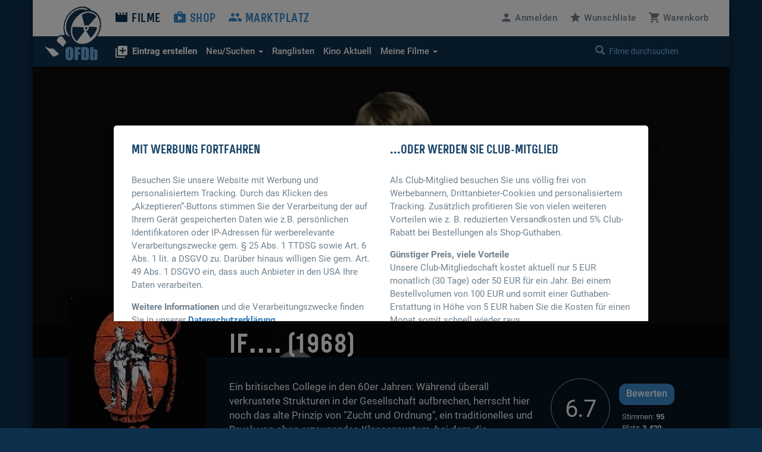

--- FILE ---
content_type: text/html; charset=UTF-8
request_url: https://www.ofdb.de/film/22266,If
body_size: 10443
content:
<!DOCTYPE html>
<html lang="de">

<head>

    <meta charset="utf-8">
    <meta name="viewport" content="user-scalable=0, width=device-width, initial-scale=1, maximum-scale=1" />
	<meta name="description" content="Von Lindsay Anderson. Mit Malcolm McDowell, David Wood, Richard Warwick, Christine Noonan, Rupert Webster und Robert Swann. "><meta property="og:title" content="If.... (1968)">
<meta property="og:type" content="video.movie">
<meta property="og:description" content="Von Lindsay Anderson. Mit Malcolm McDowell, David Wood, Richard Warwick, Christine Noonan, Rupert Webster und Robert Swann. ">
<meta property="og:url" content="https://www.ofdb.de/film/22266,If/">
<meta property="og:image" content="https://www.ofdb.de/images/film/22/22266.jpg?v=1211952358">
<meta property="og:site_name" content="OFDb">
<meta property="fb:app_id" content="198140443538429">
<meta name="twitter:card" content="summary_large_image">
<meta name="twitter:title" content="If.... (1968)">
<meta name="twitter:description" content="Von Lindsay Anderson. Mit Malcolm McDowell, David Wood, Richard Warwick, Christine Noonan, Rupert Webster und Robert Swann. ">
<meta name="twitter:image" content="https://www.ofdb.de/images/film/22/22266.jpg?v=1211952358">
<meta name="twitter:site" content="@OFDb_de">
<meta name="twitter:url" content="https://www.ofdb.de/film/22266,If/"><link rel="canonical" href="https://www.ofdb.de/film/22266,If/">	<base href="https://www.ofdb.de/">
    <link rel="shortcut icon" href="/favicon.ico" type="image/x-icon; charset=binary">
    <link rel="icon" href="/favicon.ico" type="image/x-icon; charset=binary">
	<link rel="apple-touch-icon" href="/apple-touch-icon.png">
	    <link rel="stylesheet" href="css/bootstrap.min.css">
        <link rel="stylesheet" type="text/css" media="all" href="css/custom.min.css?v=1764932855" />
    <link rel="stylesheet" type="text/css" media="all" href="css/custom2.min.css?v=1764932855" />
		    <link rel="stylesheet" type="text/css" media="all" href="css/star-rating.min.css" />
						<link rel="stylesheet" type="text/css" href="css/datatables.min.css"/>
								<link rel="stylesheet" type="text/css" href="css/flag-icons.min.css"/>
							<link rel="stylesheet" type="text/css" href="css/tooltipster.main.min.css"/>
	<link rel="stylesheet" type="text/css" href="css/tooltipster-follower.min.css"/>
	    <script defer type="text/javascript" src="js/jquery-3.7.1.min.js"></script>
    			    <script defer type="text/javascript" src="js/jquery.sticky-kit.min.js"></script>
	    	<script defer src="js/bootstrap.min.js"></script>
	    <script defer type="text/javascript" src="js/star-rating.js"></script>
				<script defer type="text/javascript" src="js/datatables.min.js"></script>
															    <script defer type="text/javascript" src="js/tooltipster.main.min.js"></script>
    <script defer type="text/javascript" src="js/tooltipster-follower.min.js"></script>
		<script defer type="text/javascript" src="js/Custom_socialshare.min.js"></script>
		<script defer type="text/javascript" src="js/gettext.iife.min.js"></script>
    <script defer type="text/javascript" src="js/Custom.min.js?v=1767889006"></script>
		<script defer type="text/javascript" src="js/Custom_film.min.js?v=1767889006"></script>
		    <script defer type="text/javascript" src="js/Custom_clubhinweis.min.js?v=1767889006"></script>
			<script defer type="text/javascript" src="js/typeahead.bundle.min.js"></script>
	<script defer type="text/javascript" src="js/quicksearch_filme.min.js?v=1767889006"></script>
    	    <title>OFDb - If.... (1968)</title>

</head>

<body>

    <!-- BEGIN Banner-Container -->
	    <!-- END Banner-Container -->

    <!--=== Top ===-->

    <div id="site-container">

		
        <!--=== AD-BANNER STRUCTURE ===-->
		        <!--=== END AD-BANNER STRUCTURE ===-->

		
        <nav class="navbar_secondary navbar-default">

            <!-- logo and mobile menu toggle -->

            <div class="nav navbar-header">

                <a class="navbar-brand" href="https://www.ofdb.de/">
                    <img src="img/ofdb_logo_weiss.png" style="aspect-ratio: 102/92;">
                </a>

                <a href="#" class="navbar-toggle collapsed" data-toggle="collapse" data-target="#mobilemenu">
                    <span class="sr-only">Toggle navigation</span>
                    <span><span class="material-icons">&#xe5d2;</span> Menü</span>
                </a>

            </div>

            <!-- menu content -->

            <div class="collapse navbar-collapse" id="mobilemenu">

                <div class="clearfix">
                    <ul class="nav navbar-nav">
                        <li class="navbar-nav--sub">
                            <div class="search">
																<a href="https://www.ofdb.de/anmelden/"><span class="material-icons">&#xe7fd;</span>Anmelden</a>
								                                <a href="https://www.ofdb.de/wunschliste/"><span class="material-icons">&#xe838;</span>Wunschliste</a>
                                <a href="https://www.ofdb.de/warenkorb/"><span class="material-icons">&#xe8cc;</span>Warenkorb</a>
                                <div class="input-group">
                                    <span class="input-group-btn">
							        <button class="btn btn-default" type="button"><span class="glyphicon glyphicon-search"></span></button>
                                    </span>
                                    <form id="QSform" action="suchergebnis/" method="post"><input id="QSinput" name="QSinput" type="text" class="form-control" placeholder="Filme durchsuchen"></form>
                                </div>
                                <!-- /input-group -->
                            </div>

                        </li>

                        <li><a style="color: #0d304c" href="https://www.ofdb.de/filme/"><span class="material-icons">&#xe02c;</span>Filme</a></li>

                        <li class="navbar-nav--sub"><a href="https://www.ofdb.de/neuerfilm"><b><span class="material-icons">&#xe02e;</span>Eintrag erstellen</b></a></li>
                        <li class="navbar-nav--sub"><a href="https://www.ofdb.de/neuzugaenge/neue-filme/">Neue Einträge</a></li>
                        <li class="navbar-nav--sub"><a href="https://www.ofdb.de/erweiterte-suche/?tab=1">Erweiterte Suche</a></li>
                        <li class="navbar-nav--sub"><a href="https://www.ofdb.de/erweiterte-suche/?tab=3"><span class="material-icons">calendar_month</span>Release-Kalender</a></li>
                        <li class="navbar-nav--sub"><a href="https://www.ofdb.de/ranglisten/">Ranglisten</a></li>
                        <li class="navbar-nav--sub"><a href="https://www.ofdb.de/kino/">Kino Aktuell</a></li>
                        <li class="navbar-nav--sub"><a href="https://www.ofdb.de/meinesammlung/"><span class="material-icons">bookmark</span>Meine Filmsammlung</a></li>
                        <li class="navbar-nav--sub"><a href="https://www.ofdb.de/meintagebuch/"><span class="material-icons">menu_book</span>Mein Filmtagebuch</a></li>
                        <li class="navbar-nav--sub"><a href="https://www.ofdb.de/meinelisten/"><span class="material-icons">list</span>Meine Listen</a></li>


                        <li><a href="https://www.ofdb.de/shop/"><span class="material-icons">&#xe8c9;</span>Shop</a></li>
                        <li><a href="https://www.ofdb.de/marktplatz/"><span class="material-icons">&#xe7ef;</span>Marktplatz</a></li>
                    </ul>

                    <ul class="nav navbar-nav navbar-right hidden-xs">
												<li><a id="anmelden"><span class="material-icons">&#xe7fd;</span><span class="hidden-sm">Anmelden</span></a></li>
						                        <li><a href="https://www.ofdb.de/wunschliste/"><span class="material-icons">&#xe838;</span><span class="hidden-sm">Wunschliste</span></a></li>
                        <li><a href="https://www.ofdb.de/warenkorb/"><span class="material-icons">&#xe8cc;</span><span class="hidden-sm">Warenkorb</span></a></li>
                    </ul>
                </div>

                <div class="nav_secondary mb0">
                    <div class="navbar_secondary-inner">
                        <ul class="nav navbar_nav_secondary">
                            <li class="dropdown">
								<a id="drop3" href="#" class="dropdown-toggle" data-toggle="dropdown" role="button" aria-haspopup="true" aria-expanded="false"><b><span class="material-icons">&#xe02e;</span>Eintrag erstellen</b></a>
								<ul class="dropdown-menu dropdown-menu2" aria-labelledby="drop3">
									<li><a href="https://www.ofdb.de/neuerfilm">Film oder Serie eintragen</a></li>
									<li class="dropdown-divider2"></li>
									<li><a href="https://www.ofdb.de/neueperson/"><span class="material-icons">person</span> Person anlegen</a></li>
									<li><a href="https://www.ofdb.de/neuegruppe/"><span class="material-icons">groups</span> Gruppe anlegen</a></li>
									<li><a href="https://www.ofdb.de/neuestier/"><span class="material-icons">pets</span> Tier anlegen</a></li>
								</ul>
							</li>
                            <li class="dropdown">
								<a id="drop1" href="#" class="dropdown-toggle" data-toggle="dropdown" role="button" aria-haspopup="true" aria-expanded="false"><span class="hidden-sm">Neu/Suchen <span class="caret"></span></span><span class="visible-sm">Suchen <span class="caret"></span></span></a>
								<ul class="dropdown-menu dropdown-menu2" aria-labelledby="drop1">
									<li><a href="https://www.ofdb.de/neuzugaenge/neue-filme/">Neue Einträge</a></li>
									<li><a href="https://www.ofdb.de/erweiterte-suche/?tab=1">Veröffentlichungen suchen</a></li>
									<li><a href="https://www.ofdb.de/erweiterte-suche/?tab=2">Filmidentifikation</a></li>
									<li><a href="https://www.ofdb.de/erweiterte-suche/?tab=3"><span class="material-icons">calendar_month</span>Release-Kalender</a></li>
								</ul>
							</li>
                            <li><a href="https://www.ofdb.de/ranglisten/">Ranglisten</span></a></li>
                            <li><a href="https://www.ofdb.de/kino/">Kino <span class="hidden-sm">Aktuell</span></a></li>
                            <li class="dropdown">
								<a id="drop2" href="#" class="dropdown-toggle" data-toggle="dropdown" role="button" aria-haspopup="true" aria-expanded="false">Meine Filme <span class="caret"></span></a>
								<ul class="dropdown-menu dropdown-menu2" aria-labelledby="drop2">
									<li><p>Meine Filmsammlung</p></li>
									<li><a href="https://www.ofdb.de/meinesammlung/">Startseite</a></li>
									<li><a href="https://www.ofdb.de/meinesammlung/filme/">Filmliste aufrufen</a></li>
									<li><a href="https://www.ofdb.de/meinesammlung/eigene-filme/">Eigene Filme anzeigen</a></li>
									<li><a href="https://www.ofdb.de/meinesammlung/fassungen/">Medienliste aufrufen</a></li>
									<li class="dropdown-divider2"></li>
									<li><p>Mein Filmtagebuch</p></li>
									<li><a href="https://www.ofdb.de/meintagebuch/">Übersichtsseite</a></li>
									<li><a href="https://www.ofdb.de/meintagebuch/stoebern/">Im Tagebuch stöbern</a></li>
									<li class="dropdown-divider2"></li>
									<li><p>Meine Listen</p></li>
									<li><a href="https://www.ofdb.de/meinelisten/">Listen anzeigen</a></li>
									<li><a href="https://www.ofdb.de/meinelisten/eintrag/">Neue Liste anlegen</a></li>
								</ul>
							</li>
                        </ul>
                        <div class="search" id="quicksearch">
                            <div class="input-group">
                                <span class="input-group-btn">
							        <button class="btn btn-default" type="button"><span class="glyphicon glyphicon-search"></span></button>
                                </span>
                                <input type="text" class="form-control typeahead" placeholder="Filme durchsuchen  (Titel, Personen/Namen, EAN, IMDb-Nummer)">
                                <span class="glyphicon glyphicon-remove close-search"></span>
                            </div>
                            <!-- /input-group -->
                        </div>
                    </div>

                    <div class="searchresults">

                        <div class="container" id="quicksearchcontainer">

                            <div class="mt15 mb15" id="quicksearchdiv">
                                <a href="https://www.ofdb.de/erweiterte-suche"><span class="material-icons">&#xe315;</span> Erweiterte Suche nutzen</a> <p class="bluegrey-dark pull-right"><span class="material-icons">keyboard_return</span> um alle Ergebnisse zu sehen</p>
                            </div>

                        </div>

                    </div>
                </div>

            </div>

        </nav>

        <!--=== Content part ===-->

		<div itemscope itemtype="https://schema.org/Movie">
        <!--=== Header ===-->

        <div class="header-moviedetail" id="HeaderFilmBild" style="background-image: url(./images/backdrop.870px/22/22266.jpg?v=1697191384)">

            <div class="header_namebar" id="HeaderFilmTitel">

                <div class="container">
                    <div class="row">
                        <div class="col-sm-9 col-md-offset-3 mb0">
                            <h1 itemprop="name">If.... (1968)</h1>
                        </div>
                    </div>
                </div>

            </div>

        </div>

		<!--=== Einleitung ===-->

        <div class="bg_dark clearfix sticky_height_el">

            <div class="container">
                <div class="row">

					
                    <div class="col-sm-6 col-sm-push-3">
                        <p class="bigtext">
							                            <span itemprop="description">Ein britisches College in den 60er Jahren: Während überall verkrustete Strukturen in der Gesellschaft aufbrechen, herrscht hier noch das alte Prinzip von "Zucht und Ordnung", ein traditionelles und Druck von oben erzeugendes Klassensystem, bei dem die …</span>
                            <a href="https://www.ofdb.de/film/22266,731485,If/plot/">Weiterlesen</a>
							                        </p>
                    </div>

                    <div class="col-sm-3 col-sm-push-3 clearfix" itemscope itemtype="https://schema.org/AggregateRating" itemprop="aggregateRating">

                        <div class="movie_score">
							<a id="NoteButton" href="#" data-toggle="modal" data-target="#rueckmeldung" data-optionsauswahl="NoteDetail" data-film-id="22266" data-note-g="6,74" data-note-u="7,23" data-note-n="6.7" data-imdb-note="7,4" data-imdb-stimmen="26.314" data-user-note="0">
                            <p><span itemprop="ratingValue">6.7</span><meta itemprop="worstRating" content="1"><meta itemprop="bestRating" content="10"></p>
							</a>
                        </div>

                        <div class="movie_score_button_wrap">
                            <button type="button" class="movie_score_button" data-toggle="modal" data-target=".dialog_rating"><span class="visible-xs">Film bewerten</span><span class="hidden-xs">Bewerten</span></button>
                            <p class="movie_score_details">Stimmen: <b>95<meta itemprop="ratingCount" content="95"></b> 
                                <br>Platz: <b>3.420</b></p>
                        </div>

                        <div class="modal_wrap">
                            <div class="modal fade dialog_rating" tabindex="-1" role="dialog" aria-labelledby="Film bewerten">
                                <div class="modal-dialog modal-md">
                                    <div class="modal-content">
										                                        <h4>Sie sind nicht angemeldet</h4>
										<p class="mt15">Um Filme bewerten zu können, müssen Sie in der OFDb angemeldet sein.</p>
                                        <div class="modal_buttons">
                                            <button type="button" class="button_secondary mr15" data-dismiss="modal">Abbrechen</button>
                                            <button type="button" class="button" data-url="https://www.ofdb.de/anmelden/">Zur Anmeldung</button>
                                        </div>
										                                    </div>
                                </div>
                            </div>
                        </div>
                    </div>

                    <div class="col-xs-12">
                        <div class="visible-xs mt30">
							<div class="teaser_cover2 visible-xs col-xs-offset-2 col-xs-8 mb30">
								<img class="img-max-cover" src="./images/film.370px/22/22266.jpg?v=1696948203" style="border-radius: 10px !important;">
							</div>
                            <div class="moviedetail_cover-buttons">
                                <a href="#" data-toggle="modal" data-target="#rueckmeldung" data-optionsauswahl="Sammlung" data-film-id="22266"><button><span class="material-icons" aria-hidden="true">&#xe866;</span> Zur Sammlung</button></a>
                                <a href="#" data-toggle="modal" data-target="#rueckmeldung" data-optionsauswahl="Abo" data-film-id="22266"><button><span class="material-icons" aria-hidden="true">&#xe003;</span> Abonnieren</button></a>
                                <a href="https://www.ofdb.de/marktplatz/verkaufen/22266,0,0/"><button><span class="material-icons" aria-hidden="true">&#xe7fb;</span> Verkaufen</button></a>
                            </div>

                            <h5>Filmsammlung</h5>
                            <hr>
							<p>Im Besitz von <b>111</b> Benutzern. <br>Bei <b>9</b> Benutzern auf der Wunschliste.</p>
							
                            <h5 class="hl_category mt30">Shop-Artikel</h5>
                            <hr>
														<p>Zu diesem Film haben wir momentan keine Artikel im Verkauf.</p>
							
                            <h5 class="hl_category mt30">Marktplatz-Angebote</h5>
                            <hr>
														<p>Zu diesem Film gibt es momentan keine Marktplatz-Angebote.</p>
							                        </div>
                    </div>

                </div>
            </div>
        </div>

        <!--=== Ende Einleitung ===-->

        <!--=== Content ===-->

        <div class="container">

            <div class="row stickem-container">

                <div class="col-sm-3" id="sidebar">
                    <div class="moviedetail_wrapper">
                        <div class="moviedetail_cover hidden-xs" style="min-height: 300px;">
                            <div class="moviedetail_C_overlay">
                                <span class="toggle"><span class="glyphicon glyphicon-plus-sign" aria-hidden="true"></span>Optionen</span>
                                <a href="#" data-toggle="modal" data-target="#rueckmeldung" data-optionsauswahl="Sammlung" data-film-id="22266"><span class="material-icons" aria-hidden="true">&#xe866;</span> Zur Sammlung</a>
                                <a href="#" data-toggle="modal" data-target="#rueckmeldung" data-optionsauswahl="Abo" data-film-id="22266"><span class="material-icons" aria-hidden="true">&#xe003;</span> Abonnieren</a>
                                <a href="https://www.ofdb.de/marktplatz/verkaufen/22266,0,0/"><span class="material-icons" aria-hidden="true">&#xe7fb;</span> Verkaufen</a>
                            </div>
                            <img src="./images/film.370px/22/22266.jpg?v=1696948203" class="img-max" itemprop="image">
                        </div>

                        <div class="hidden-xs">
                            <h5 class="hl_category"><span class="material-icons" aria-hidden="true">&#xe866;</span> Filmsammlung</h5>
                            <hr>
							<p>Im Besitz von <b>111</b> Benutzern. <br>Bei <b>9</b> Benutzern auf der Wunschliste.</p>
							
                            <h5 class="hl_category mt30">Shop-Artikel</h5>
                            <hr>
														<p>Zu diesem Film haben wir momentan keine Artikel im Verkauf.</p>
							
                            <h5 class="hl_category mt30">Marktplatz-Angebote</h5>
                            <hr>
														<p>Zu diesem Film gibt es momentan keine Marktplatz-Angebote.</p>
													</div>

                    </div>
                </div>

				
                <div class="col-sm-9">

                    <div class="sticky_height_el">

                        <div class="row">

							<div id="div_Details" class="col-sm-8">

								<h5>Details zum Eintrag								<a href="http://www.imdb.com/title/tt0063850/" target="_blank" rel="nofollow" class="pull-right"><span class="material-icons md-18">public</span> IMDB</a>
								</h5>
                                <hr>
								
																<a class="label-rund label-rund-lg" href="https://www.ofdb.de/liste/genre/Drama/"><span itemprop="genre">Drama</span></a>
								
								
								<dl class="dl-horizontal dd-mb5 mt15 mb60">

									
									<dt class="bluegrey-dark align-left-imp"><b>Originaltitel:</b></dt>
									<dd>If....</dd>

									
									<dt class="bluegrey-dark align-left-imp"><b>Herstellungsland:</b></dt>
									<dd>									<a href="https://www.ofdb.de/liste/herstellungsland/Großbritannien/"><span itemprop="countryOfOrigin">Großbritannien</span></a><br>
									</dd>

									<dt class="bluegrey-dark align-left-imp"><b>Erscheinungsjahr:</b></dt>
									<dd><a href="https://www.ofdb.de/liste/erscheinungsjahr/1968/">1968</a></dd>

									<dt class="bluegrey-dark align-left-imp"><b>Regie:</b></dt>
																		<dd>									<span itemprop="director" itemscope itemtype="https://schema.org/Person">
																		<a href="https://www.ofdb.de/person/31780,Lindsay-Anderson/"><span itemprop="name">Lindsay Anderson</span></a>
																		</span><br>
																		<dd>
									
									<dt class="bluegrey-dark align-left-imp"><b>Popularität:</b></dt>
									<dd><a href="https://www.ofdb.de/ranglisten/beliebteste-filme-30tage/">16346. Platz</a> (30 Tage) / <a href="https://www.ofdb.de/ranglisten/beliebteste-filme-gesamt/">14484. Platz</a> (gesamt)<br> 
									<a href="https://www.ofdb.de/film/22266,If/statistiken/"><span class="material-icons">query_stats</span> Zugriffsstatistiken anzeigen</a></dd>

									<dt class="bluegrey-dark align-left-imp"><b>Bewertung:</b></dt>
									<dd><div class="progress mb0"><div class="progress-bar" role="progressbar" aria-valuenow="6.74" aria-valuemin="1" aria-valuemax="10" style="min-width: 2em; width: 67.4%;">6.74</div></div>
									<p class="smalltext"><a href="https://www.ofdb.de/film/22266,If/notenspiegel/"><span class="material-icons md-18">bar_chart</span>Notenspiegel</a>
									<a href="#" onclick="$('#NoteButton').trigger('click');" class="pull-right"><span class="material-icons md-18">zoom_in</span>Details</a></p></dd>

								</dl>

								<a name="filmtagebuch"></a><h5>Mein persönliches Tagebuch <a href="https://www.ofdb.de/meintagebuch/stoebern/22266/"><span class="material-icons">menu_book</span></a></h5>
                                <hr>
								<div class="mb60">
																		<p>Wann haben Sie den Film zuletzt gesehen, ist er in Ihrer Sammlung, hat er Ihnen gefallen oder wird er Ihnen gefallen? <a href="https://www.ofdb.de/anmelden/"><span class="material-icons">&#xe7fd;</span>Melden Sie sich an</a>, um all das und noch mehr herauszufinden!</p>
																	</div>

								<h5>Listen von Benutzern</h5>
                                <hr>
								<div>
																		<p><a href="https://www.ofdb.de/anmelden/"><span class="material-icons">&#xe7fd;</span>Melden Sie sich an</a>, um Listen anzulegen und zu verwalten.</p>
																		<hr>
									<div class="mt10">
																			<p class="bluegrey-dark"><b>Die aktuellsten Benutzerlisten</b></p>
										<table class="table table-condensed table-borderless mt10">
																						<tr>
																								<td><a href="https://www.ofdb.de/benutzerliste/18037,69/" target="_blank"><img class="img-max-cover" src="./images/film.185px/10/10555.jpg?v=1695399613" style="min-width: 30px; max-width: 50px;"></a></td>
												<td><a href="https://www.ofdb.de/benutzerliste/18037,69/" class="text_link" target="_blank">Stanley Kubrick, Cinephile</a>												<p class="smalltext">93 Titel | Eigentümer: <a href="https://www.ofdb.de/profilansicht/18037/" target="_blank">Tsubasa_Ohzora</a></p>
												<p class="smalltext">Zuletzt geändert am 28.12.2025</p></td>
																								</td>
											</tr>
																																</table>
																			</div>
								</div>

							</div>

							<div class="col-sm-4 mt60-rs">

								
								
								<div class="mb30" id="shareBlock" data-description="OFDb - If.... (1968)"></div>

								
																<h5>Darsteller</h5>
								<ul class="link_list-moviedetails">
																											<li itemprop="actor" itemscope itemtype="https://schema.org/Person">
																		<a href="https://www.ofdb.de/person/4731,Malcolm-McDowell/"><span itemprop="name">Malcolm McDowell</span></a>
																		</li>
																		<li itemprop="actor" itemscope itemtype="https://schema.org/Person">
																		<a href="https://www.ofdb.de/personen/David+Wood/"  onclick="$('#myHiddenFormId').attr('action', 'https://www.ofdb.de/personen/David+Wood/'); $('#PersonName').val('David Wood'); $('#myHiddenFormId').submit(); return false;"><span itemprop="name">David Wood</span></a>
																		</li>
																		<li itemprop="actor" itemscope itemtype="https://schema.org/Person">
																		<a href="https://www.ofdb.de/personen/Richard+Warwick/"  onclick="$('#myHiddenFormId').attr('action', 'https://www.ofdb.de/personen/Richard+Warwick/'); $('#PersonName').val('Richard Warwick'); $('#myHiddenFormId').submit(); return false;"><span itemprop="name">Richard Warwick</span></a>
																		</li>
																		<li itemprop="actor" itemscope itemtype="https://schema.org/Person">
																		<a href="https://www.ofdb.de/personen/Christine+Noonan/"  onclick="$('#myHiddenFormId').attr('action', 'https://www.ofdb.de/personen/Christine+Noonan/'); $('#PersonName').val('Christine Noonan'); $('#myHiddenFormId').submit(); return false;"><span itemprop="name">Christine Noonan</span></a>
																		</li>
																		<li itemprop="actor" itemscope itemtype="https://schema.org/Person">
																		<a href="https://www.ofdb.de/personen/Rupert+Webster/"  onclick="$('#myHiddenFormId').attr('action', 'https://www.ofdb.de/personen/Rupert+Webster/'); $('#PersonName').val('Rupert Webster'); $('#myHiddenFormId').submit(); return false;"><span itemprop="name">Rupert Webster</span></a>
																		</li>
																		<li itemprop="actor" itemscope itemtype="https://schema.org/Person">
																		<a href="https://www.ofdb.de/personen/Robert+Swann/"  onclick="$('#myHiddenFormId').attr('action', 'https://www.ofdb.de/personen/Robert+Swann/'); $('#PersonName').val('Robert Swann'); $('#myHiddenFormId').submit(); return false;"><span itemprop="name">Robert Swann</span></a>
																		</li>
																		<li itemprop="actor" itemscope itemtype="https://schema.org/Person">
																		<a href="https://www.ofdb.de/personen/Hugh+Thomas/"  onclick="$('#myHiddenFormId').attr('action', 'https://www.ofdb.de/personen/Hugh+Thomas/'); $('#PersonName').val('Hugh Thomas'); $('#myHiddenFormId').submit(); return false;"><span itemprop="name">Hugh Thomas</span></a>
																		</li>
																		<li itemprop="actor" itemscope itemtype="https://schema.org/Person">
																		<a href="https://www.ofdb.de/personen/Michael+Cadman/"  onclick="$('#myHiddenFormId').attr('action', 'https://www.ofdb.de/personen/Michael+Cadman/'); $('#PersonName').val('Michael Cadman'); $('#myHiddenFormId').submit(); return false;"><span itemprop="name">Michael Cadman</span></a>
																		</li>
																		<li itemprop="actor" itemscope itemtype="https://schema.org/Person">
																		<a href="https://www.ofdb.de/person/43912,Peter-Sproule/"><span itemprop="name">Peter Sproule</span></a>
																		</li>
																		<li itemprop="actor" itemscope itemtype="https://schema.org/Person">
																		<a href="https://www.ofdb.de/personen/Peter+Jeffrey/"  onclick="$('#myHiddenFormId').attr('action', 'https://www.ofdb.de/personen/Peter+Jeffrey/'); $('#PersonName').val('Peter Jeffrey'); $('#myHiddenFormId').submit(); return false;"><span itemprop="name">Peter Jeffrey</span></a>
																		</li>
																		<li itemprop="actor" itemscope itemtype="https://schema.org/Person">
																		<a href="https://www.ofdb.de/personen/Anthony+Nicholls/"  onclick="$('#myHiddenFormId').attr('action', 'https://www.ofdb.de/personen/Anthony+Nicholls/'); $('#PersonName').val('Anthony Nicholls'); $('#myHiddenFormId').submit(); return false;"><span itemprop="name">Anthony Nicholls</span></a>
																		</li>
																		<li itemprop="actor" itemscope itemtype="https://schema.org/Person">
																		<a href="https://www.ofdb.de/personen/Arthur+Lowe/"  onclick="$('#myHiddenFormId').attr('action', 'https://www.ofdb.de/personen/Arthur+Lowe/'); $('#PersonName').val('Arthur Lowe'); $('#myHiddenFormId').submit(); return false;"><span itemprop="name">Arthur Lowe</span></a>
																		</li>
																		<li itemprop="actor" itemscope itemtype="https://schema.org/Person">
																		<a href="https://www.ofdb.de/personen/Mona+Washbourne/"  onclick="$('#myHiddenFormId').attr('action', 'https://www.ofdb.de/personen/Mona+Washbourne/'); $('#PersonName').val('Mona Washbourne'); $('#myHiddenFormId').submit(); return false;"><span itemprop="name">Mona Washbourne</span></a>
																		</li>
																		<li itemprop="actor" itemscope itemtype="https://schema.org/Person">
																		<a href="https://www.ofdb.de/personen/Mary+MacLeod/"  onclick="$('#myHiddenFormId').attr('action', 'https://www.ofdb.de/personen/Mary+MacLeod/'); $('#PersonName').val('Mary MacLeod'); $('#myHiddenFormId').submit(); return false;"><span itemprop="name">Mary MacLeod</span></a>
																		</li>
																		<li itemprop="actor" itemscope itemtype="https://schema.org/Person">
																		<a href="https://www.ofdb.de/personen/Geoffrey+Chater/"  onclick="$('#myHiddenFormId').attr('action', 'https://www.ofdb.de/personen/Geoffrey+Chater/'); $('#PersonName').val('Geoffrey Chater'); $('#myHiddenFormId').submit(); return false;"><span itemprop="name">Geoffrey Chater</span></a>
																		</li>
																		<li itemprop="actor" itemscope itemtype="https://schema.org/Person">
																		<a href="https://www.ofdb.de/personen/Ben+Aris/"  onclick="$('#myHiddenFormId').attr('action', 'https://www.ofdb.de/personen/Ben+Aris/'); $('#PersonName').val('Ben Aris'); $('#myHiddenFormId').submit(); return false;"><span itemprop="name">Ben Aris</span></a>
																		</li>
																		<li itemprop="actor" itemscope itemtype="https://schema.org/Person">
																		<a href="https://www.ofdb.de/personen/Graham+Crowden/"  onclick="$('#myHiddenFormId').attr('action', 'https://www.ofdb.de/personen/Graham+Crowden/'); $('#PersonName').val('Graham Crowden'); $('#myHiddenFormId').submit(); return false;"><span itemprop="name">Graham Crowden</span></a>
																		</li>
																											<li><a href="https://www.ofdb.de/film/22266,If/details/">mehr …</a></li>
																											<li class="mt10"><a href="https://www.ofdb.de/film/22266,If/rollengalerie/"><i class="material-icons">&#xE7FB;</i> Rollen-Galerie</a></li>
																											<hr>
									<li><a href="https://www.ofdb.de/film/22266,If/details/">Alle Details anzeigen</a></li>
								</ul>
								
							</div>

						</div>

                        <div class="row">

                            <div class="col-sm-12 mt30">

								
								                                <a name="streaming"></a><h5>Streaming-Angebote</h5>
                                <hr>
																																	<a class="justwatch_link" style="display:inline-block;text-align:center;margin-right:25px;" href="https://click.justwatch.com/a?cx=[base64]&r=https%3A%2F%2Fwatch.amazon.com%2Fdetail%3Fgti%3Damzn1.dv.gti.20b3ba1b-0f35-e798-a2ed-19db8ec23621&uct_country=us" target="_blank"><img class="justwatch_icon_main" src="img/justwatch/amz.png" alt="Amazon Video"><br>3,99 $</a><a class="justwatch_link" style="display:inline-block;text-align:center;margin-right:25px;" href="https://click.justwatch.com/a?cx=[base64]&r=https%3A%2F%2Fathome.fandango.com%2Fcontent%2Fbrowse%2Fdetails%2FIf-1968-%2F2727761&uct_country=us" target="_blank"><img class="justwatch_icon_main" src="img/justwatch/vdu.png" alt="Fandango At Home"><br>3,99 $</a><a class="justwatch_link" style="display:inline-block;text-align:center;margin-right:25px;" href="https://click.justwatch.com/a?cx=[base64]&r=https%3A%2F%2Ftv.apple.com%2Fus%2Fmovie%2Fif%2Fumc.cmc.3ezzju6tx3yuznbsuo1j1y7c4%3Fat%3D1000l3V2%26ct%3Dapp_tv%26itscg%3D30200%26itsct%3Djustwatch_tv%26playableId%3Dtvs.sbd.9001%253A404359196&uct_country=us" target="_blank"><img class="justwatch_icon_main" src="img/justwatch/itu.png" alt="Apple TV"><br>3,99 $</a><a class="justwatch_link" style="display:inline-block;text-align:center;margin-right:25px;" href="https://click.justwatch.com/a?cx=[base64]&r=https%3A%2F%2Fmometu.com&uct_country=us" target="_blank"><img class="justwatch_icon_main" src="img/justwatch/mme.png" alt="Mometu"><br>Ads</a>																	<p class="mt10 mb15"><a href="https://www.ofdb.de/streaming-charts/" class="text_link"><span class="material-icons">ondemand_video</span> Zu den aktuellen Streaming-Charts</a></p>
								<div class="mb60">
									<a style="display:flex; font-size: 11px; font-family: sans-serif; color: black; text-decoration: none; align-items:center;" target="_blank" data-original="https://www.justwatch.com" href="https://www.justwatch.com/de">
										<span style="margin:0px 5px 0px 0px;">Streaming-Infos von</span>
										<img alt="JustWatch" width="66" height="10" src="images/JW_logo_black_10px.svg">
									</a>
								</div>
																
                                <h5>Fassungen <a href="https://www.ofdb.de/eintragen/fassung/22266/" title="Fassung eintragen"><span class="material-icons md-18">&#xe02e;</span></a> <a href="https://www.ofdb.de/filmseiten-anpassen/22266/" title="Filmseiten konfigurieren"><span class="material-icons md-18">settings</span></a></h5>
                                <hr>

																                                <div class="row">

                                    <div class="col-sm-3">
                                        <p class="bluegrey-dark"><b>Deutschland</b></p>
                                    </div>

                                    <div class="col-sm-9 fassungen-pl15">
										                                        <p>
																				<a href="https://www.ofdb.de/fassung/22266,388322,If/" class="text_link2"><span class="tooltipster" title="<img width='185' height='278' class='img-max-cover' src='./images/fassung.185px/388/388322_f.jpg?v=1697126354'>"><b>DVD:</b> Paramount</span></a>
																														<span class="smalltext">K</span>
																																								</p>
										                                        <p>
																				<a href="https://www.ofdb.de/fassung/22266,312620,If/" class="text_link2"><span class="tooltipster" title="<img width='185' height='278' class='img-max-cover' src='noposter.php?width=185&minheight=278&titel='>"><b>DVD:</b> TCM (Turner Classic Movies) Bootleg</span></a>
																																																		</p>
										                                        <p>
																				<a href="https://www.ofdb.de/fassung/22266,41410,If/" class="text_link2"><span class="tooltipster" title="<img width='185' height='278' class='img-max-cover' src='./images/fassung.185px/41/41410_f.jpg?v=1697191384'>"><b>Video:</b> Paramount / CIC Video</span></a>
																														<span class="smalltext">V</span>
																																								</p>
										                                        <p>
																				<a href="https://www.ofdb.de/fassung/22266,385336,If/" class="text_link2"><span class="tooltipster" title="<img width='185' height='278' class='img-max-cover' src='./images/fassung.185px/385/385336_f.jpg?v=1697191384'>"><b>Kino:</b> Paramount</span></a>
																				<span class="smalltext">12.09.1969</span>
																																																		</p>
										                                        <p>
																				<a href="https://www.ofdb.de/fassung/22266,47420,If/" class="text_link2"><b>Free-TV:</b> 3sat</a>
																				<span class="smalltext">09.08.2002</span>
																																																		</p>
										                                        <p>
																				<a href="https://www.ofdb.de/fassung/22266,428087,If/" class="text_link2"><b>Free-TV:</b> arte</a>
																				<span class="smalltext">21.08.2017</span>
																																																		</p>
										                                        <p>
																				<a href="https://www.ofdb.de/fassung/22266,153683,If/" class="text_link2"><b>Pay-TV:</b> Premiere - P7</a>
																				<span class="smalltext">27.11.2005</span>
																																																		</p>
										                                    </div>

                                </div>
								                                <div class="row">

                                    <div class="col-sm-3">
                                        <p class="bluegrey-dark"><b>Großbritannien</b></p>
                                    </div>

                                    <div class="col-sm-9 fassungen-pl15">
										                                        <p>
																				<a href="https://www.ofdb.de/fassung/22266,243201,If/" class="text_link2"><span class="tooltipster" title="<img width='185' height='278' class='img-max-cover' src='./images/fassung.185px/243/243201_f.jpg?v=1697191384'>"><b>DVD:</b> Paramount</span></a>
																																																		</p>
										                                        <p>
																				<a href="https://www.ofdb.de/fassung/22266,394158,If/" class="text_link2"><span class="tooltipster" title="<img width='185' height='278' class='img-max-cover' src='./images/fassung.185px/394/394158_f.jpg?v=1697191384'>"><b>Blu-ray Disc:</b> Eureka! (The Masters of Cinema Series #84)</span></a>
																																																		</p>
										                                        <p>
																				<a href="https://www.ofdb.de/fassung/22266,186431,If/" class="text_link2"><span class="tooltipster" title="<img width='185' height='278' class='img-max-cover' src='./images/fassung.185px/186/186431_f.jpg?v=1697191384'>"><b>Video:</b> Paramount</span></a>
																																																		</p>
										                                    </div>

                                </div>
								                                <div class="row">

                                    <div class="col-sm-3">
                                        <p class="bluegrey-dark"><b>USA</b></p>
                                    </div>

                                    <div class="col-sm-9 fassungen-pl15">
										                                        <p>
																				<a href="https://www.ofdb.de/fassung/22266,273936,If/" class="text_link2"><span class="tooltipster" title="<img width='185' height='278' class='img-max-cover' src='./images/fassung.185px/273/273936_f.jpg?v=1697191384'>"><b>DVD:</b> The Criterion Collection #391</span></a>
																																																		</p>
										                                        <p>
																				<a href="https://www.ofdb.de/fassung/22266,365014,If/" class="text_link2"><span class="tooltipster" title="<img width='185' height='278' class='img-max-cover' src='./images/fassung.185px/365/365014_f.jpg?v=1697191384'>"><b>Blu-ray Disc:</b> The Criterion Collection #391</span></a>
																																																		</p>
										                                        <p>
																				<span class="material-icons md-cut md-lightblue" title="Besondere Langfassung">&#xE148;</span> 
																				<a href="https://www.ofdb.de/fassung/22266,278024,If/" class="text_link2"><span class="tooltipster" title="<img width='185' height='278' class='img-max-cover' src='noposter.php?width=185&minheight=278&titel='>"><b>Kino:</b> New York City</span></a>
																				<span class="smalltext">09.03.1969</span>
																																																		</p>
										                                    </div>

                                </div>
																
								
								
                            </div>

						</div>

                        <div class="row">

                            <div class="col-sm-12">

                                <div class="cta_wrap-dark" style="width: 100%;">

                                    <div class="row">

                                        <div class="col-sm-8">
                                            <p>»Unterhalte ich euch nicht? Seid ihr nicht deshalb hier?«</p>
<a href="https://www.ofdb.de/film/967,Gladiator/">- Gladiator (2000)</a>
                                        </div>

                                        <div class="col-sm-4">
                                            <a href="https://www.ofdb.de/eintragen/fassung/22266/"><button class="btn-lg">Fassung eintragen</button></a>
                                        </div>

                                    </div>

                                </div>

                            </div>
                        </div>

                        <div class="row">

                            <div class="col-sm-12 sectionDivider">

                                <h5>Reviews unserer Community <a href="https://www.ofdb.de/eintragen/review/22266/" title="Review schreiben"><span class="material-icons md-18">&#xe02e;</span></a></h5>
                                <hr>

																																<table width="100%" class="table table-striped table-hover sortableTable" data-order="[[ 1, &quot;asc&quot; ]]">
									<thead>
										<tr>
											<th class="dt-head-left">Note</th>
											<th>Autor</th>
											<th>Aufrufe</th>
											<th>Datum</th>
										</tr>
									</thead>
									<tbody>
																			<tr>
											<td>7</td>
											<td><a class="text_link mt0" href="https://www.ofdb.de/film/22266,397549,If/review/">Stephano</a></td>
											<td>1.294</td>
											<td>31.01.2010</td>
										</tr>
																		</tbody>
								</table>
								
								
                            </div>

                        </div>


                        <div class="row">

                            <div class="col-sm-12">

                                <div class="cta_wrap-dark" style="width: 100%;">
                                    <div class="row">

                                        <div class="col-sm-8">
                                            <p>»Was schreiben Sie? - Nichts besonderes. Verben, Substantive, hier und da ein Adjektiv...«</p>
<a href="https://www.ofdb.de/film/1389,Contact/">- Contact (1997)</a>
                                        </div>

                                        <div class="col-sm-4">
                                            <a href="https://www.ofdb.de/eintragen/review/22266/"><button class="btn-lg">Review schreiben</button></a>
                                        </div>

                                    </div>

                                </div>

                            </div>


                        </div>

                        <div class="row">

							<div class="col-sm-12 sectionDivider">
                                <h5>Externe Reviews <a href="https://www.ofdb.de/eintragen/review/22266/" title="Link ergänzen"><span class="material-icons md-18">&#xe02e;</span></a></h5>
                                <hr>

								                                <ul class="link_list-small link_list-mb5">
								                                    <li><a href="http://www.filmkuratorium.de/filme/if-1968/" target="_blank" rel="nofollow">Filmkuratorium.de</a>
																											</li>
								                                    <li><a href="http://www.haikosfilmlexikon.de/link/index.php?ID=2259" target="_blank" rel="nofollow">Haikos Filmlexikon</a>
																											</li>
								                                    <li><a href="http://www.press-play.at/2013/11/03/if/" target="_blank" rel="nofollow">pressplay Magazin [Marco Rauch]</a>
																											</li>
								                                </ul>
																
								<h5 class="mt60">Zusatzinformationen und externe Links <a href="https://www.ofdb.de/eintragen/zusatzinfo/22266/" title="Zusatzinfo ergänzen"><span class="material-icons md-18">&#xe02e;</span></a></h5>
                                <hr>

								                                <ul class="link_list-small link_list-mb5">
																	<li>
                                    									<a href="https://www.ofdb.de/film/22266,28278,If/trivia/">Hintergrundinformationen zum Film</a>
																		</li>
																	<li>
                                    									<a href="https://www.ofdb.de/film/22266,375555,If/trivia/">Hinweise zu alternativen Fassungen</a>
																		</li>
																	<li>
                                    									<a href="https://www.ofdb.de/view.php?page=anniversaryecke&Ausgabe=6287" target="_blank" rel="nofollow">Anniversary-Ecke [PierrotLeFou]</a>
																																						</li>
								                                </ul>
																						
                            </div>
                        </div>

						                        <div class="row">

                            <div class="col-sm-12 sectionDivider">

								<h5>Verbindungen des Titels</h5>
                                <hr>

								                                <div class="row">

                                    <div class="col-sm-3">
                                        <p class="bluegrey-dark"><b>Sequels/Teile</b></p>
                                    </div>

                                    <div class="col-sm-9 fassungen-pl15">
										                                        <p>
																				<b>If.... (1968)</b>
																				</p>
										                                        <p>
																				<a href="https://www.ofdb.de/film/19322,O-Lucky-Man/" class="text_link2">O Lucky Man! (1973)</a>
																				</p>
										                                        <p>
																				<a href="https://www.ofdb.de/film/22268,Britannia-Hospital/" class="text_link2">Britannia Hospital (1982)</a>
																				</p>
										                                    </div>

                                </div>
														
                            </div>
                        </div>
						
						                        <div class="row">

                            <div class="col-sm-12 sectionDivider">

                                <h5>Ähnliche Filme</h5>
                                <hr>

								<div class="item_mobilenav-wrap">
									<div class="item_mobilenav">
										<div class="flexContainer">
																						<div class="teaser_cover-sm">
												<a href="https://www.ofdb.de/film/8071,Wer-die-Nachtigall-stört/"><img src="./images/film.185px/8/8071.jpg?v=1695381352" class="img-max"></a>
											</div>
																						<div class="teaser_cover-sm">
												<a href="https://www.ofdb.de/film/11997,Urteil-von-Nürnberg/"><img src="./images/film.185px/11/11997.jpg?v=1695381282" class="img-max"></a>
											</div>
																						<div class="teaser_cover-sm">
												<a href="https://www.ofdb.de/film/27527,Das-Loch/"><img src="./images/film.185px/27/27527.jpg?v=1695381282" class="img-max"></a>
											</div>
																						<div class="teaser_cover-sm">
												<a href="https://www.ofdb.de/film/17626,Wer-hat-Angst-vor-Virginia-Woolf/"><img src="./images/film.185px/17/17626.jpg?v=1695381282" class="img-max"></a>
											</div>
																					</div>
									</div>
								</div>

								
                            </div>

                        </div>
						
						<hr>
						<div class="mb15"><b>Autor(en) dieses Eintrags:</b></div>
						<p><a href="https://www.ofdb.de/profilansicht/3873/">JPS</a> (Eintrag angelegt am <time itemprop="dateCreated" datetime="2002-05-09">09.05.2002</time>)</p>
												<hr>
						<a class="text_link" href="https://www.ofdb.de/film/22266,If/bearbeiten/"><span class="material-icons">create</span> Eintrag bearbeiten</a>
						<a class="text_link mt30" href="https://www.ofdb.de/filmseiten-anpassen/22266/"><span class="material-icons">settings</span> Filmseiten konfigurieren</a>

                    </div>
                    <!-- StickyCont -->
                </div>
                <!-- Col -->
            </div>
            <!-- Row -->
        </div>
        <!-- Container -->
</div>
<form id="myHiddenFormId" method="post" style="display: none"><input type="hidden" id="PersonName" name="PersonName" value=""></form>

        <!--=== Footer ===-->
        <div id="footer">
            <div class="container-fluid">

                <div class="row">

                    <div class="col-sm-3 col-md-2">
						                        <img src="img/ofdb_logo.gif" width="140" height="91">
						                    </div>

                    <div class="col-sm-3">
                        <p>Die Seite für Film-Liebhaber. Reviews, Fassungen, Kommentare - alles was das Filmherz begehrt findet Ihr hier. Alles eingestellt und gepflegt von unserer großen Community.</p>
                    </div>

                    <div class="col-sm-6">

                        <ul class="footer_nav">
                            <li><a href="https://www.ofdb.de/filme/">Filme</a></li>
                            <li><a href="https://www.ofdb.de/shop/">Shop</a></li>
                            <li><a href="https://www.ofdb.de/marktplatz/">Marktplatz</a></li>
                            <li><a href="https://www.ofdb.de/kontakt/">Kontakt</a></li>
                            <li><a href="https://www.ofdb.de/faq/">FAQ</a></li>
                            <li><a href="https://www.ofdb.de/team/">Das Team</a></li>
                            <li><a href="https://www.ofdb.de/neuerungen/">Neuerungen</a></li>
                        </ul>

                        <p class="footer_copyright"><a href="https://www.ofdb.de/rechtliches/nutzungsbedingungen/">Nutzungsbedingungen</a> | <a href="https://www.ofdb.de/rechtliches/datenschutz/">Datenschutz</a> | <a href="https://www.ofdb.de/werben/">Werben</a> | <a href="https://www.ofdb.de/rechtliches/impressum/">Impressum</a> | <a style="cursor: pointer;" onclick="if (typeof __cmp === 'function') __cmp('showCookies'); else alert('Sie sind auf dieser (Unter-)Seite frei von Tracking, es werden keine Drittanbieter-Cookies gesetzt. Lediglich technisch notwendige Cookies werden durch uns verwendet.');">Cookies <span class="material-icons md-18">cookie</span></a>
                            <br>Copyright © 1999-2026 OFDb.de - Die Online&#8209;Filmdatenbank</p>

                    </div>

                </div>

            </div>
        </div>
    </div>

	<!--=== AD-BANNER STRUCTURE ===-->
			<!--=== END AD-BANNER STRUCTURE ===-->

		

</body>

</html>


--- FILE ---
content_type: application/javascript
request_url: https://www.ofdb.de/js/quicksearch_filme.min.js?v=1767889006
body_size: 719
content:
$(document).ready(function(){var QSselection=!1;var bestPictures=new Bloodhound({datumTokenizer:Bloodhound.tokenizers.obj.whitespace('value'),queryTokenizer:Bloodhound.tokenizers.whitespace,remote:{url:'quicksearch.php?term=%QUERY',wildcard:'%QUERY',rateLimitWait:700}});var QuickSearch=$('#quicksearch .typeahead').typeahead({minLength:3,hint:!0,highlight:!0},{name:'suchergebnis',display:'value',source:bestPictures,templates:{suggestion:function(data){if(data.category=='Person')$('#quicksearchdiv').before('<div class="row"><div class="col-xs-4 col-sm-1"><a href="'+data.url+'"><img class="img-max-cover" src="'+data.cover+'"></a></div><div class="col-xs-8 col-sm-11 mt10"><a href="'+data.url+'"><h3>'+data.value+'</h3></a><p>'+data.hauptfunktion+' <span class="badge">'+data.filmanzahl+'</span></p></div></div>');else if(data.category=='Titel')$('#quicksearchdiv').before('<div class="row"><div class="col-xs-4 col-sm-1"><a href="'+data.url+'"><img class="img-max-cover" src="'+data.cover+'"></a></div><div class="col-xs-8 col-sm-11 mt10"><a href="'+data.url+'"><h3>'+data.value+'</h3></a><p>Reviews <span class="badge">'+data.reviews+'</span> Fassungen <span class="badge">'+data.fassungen+'</span></p></div></div>');else if(data.category=='EAN')$('#quicksearchdiv').before('<div class="row"><div class="col-xs-4 col-sm-1"><a href="'+data.url+'"><img class="img-max-cover" src="'+data.cover+'"></a></div><div class="col-xs-8 col-sm-11 mt10"><a href="'+data.url+'"><h3>'+data.value+'</h3></a><p>'+data.info+'</p></div></div>');return'<div class="row"></div>'}}});QuickSearch.on('typeahead:asyncrequest',function(evt,data){$('#quicksearchcontainer').empty();$('#quicksearchcontainer').append('<h3 class="quicksearchcontainer-spinner"><span class="glyphicon glyphicon-refresh glyphicon-spin"></span></h3>');$('#quicksearchcontainer').append('<div class="mt15 mb15" id="quicksearchdiv"><a href="erweiterte-suche"><span class="material-icons">&#xe315;</span> Erweiterte Suche nutzen</a> <p class="bluegrey-dark pull-right"><span class="material-icons">keyboard_return</span> um alle Ergebnisse zu sehen</p></div>')});QuickSearch.on('typeahead:asynccancel typeahead:asyncreceive',function(evt,data){$('.quicksearchcontainer-spinner').remove()});QuickSearch.on('typeahead:selected',function(evt,data){window.location.href=data.url});QuickSearch.on('typeahead:cursorchange',function(e,data){if(data)QSselection=!0;else QSselection=!1});QuickSearch.on('keyup',this,function(e){if(e.keyCode==13){e.preventDefault();if(!QSselection){$('#quicksearchcontainer').empty();$('#quicksearchcontainer').append('<h3 class="quicksearchcontainer-spinner">Suche wird ausgeführt …</h3>');var result=QuickSearch.typeahead('val');$('#QSinput').val(result);$('#QSform').submit()}}})})